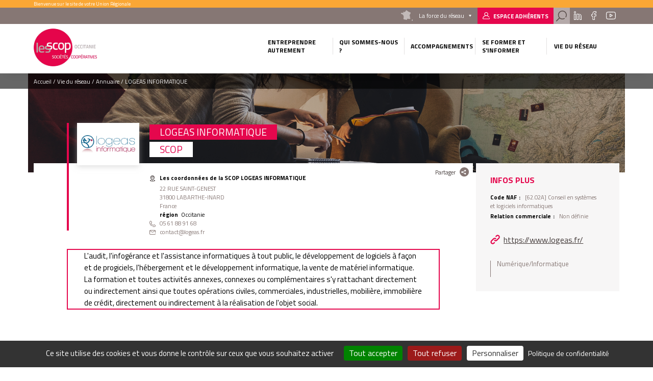

--- FILE ---
content_type: text/html; charset=UTF-8
request_url: https://www.scopoccitanie.coop/logeas-informatique
body_size: 9996
content:
<!DOCTYPE html>
<html lang="fr" dir="ltr" prefix="content: http://purl.org/rss/1.0/modules/content/  dc: http://purl.org/dc/terms/  foaf: http://xmlns.com/foaf/0.1/  og: http://ogp.me/ns#  rdfs: http://www.w3.org/2000/01/rdf-schema#  schema: http://schema.org/  sioc: http://rdfs.org/sioc/ns#  sioct: http://rdfs.org/sioc/types#  skos: http://www.w3.org/2004/02/skos/core#  xsd: http://www.w3.org/2001/XMLSchema# " class="no-js">
  <head>
    <title>LOGEAS INFORMATIQUE | Union Régionale Occitanie</title>
    <meta charset="utf-8" />
<meta name="description" content="L&#039;audit, l&#039;infogérance et l&#039;assistance informatiques à tout public, le développement de logiciels à façon et de progiciels, l&#039;hébergement et le développement informatique, la vente de matériel informatique." />
<link rel="canonical" href="https://www.scopoccitanie.coop/logeas-informatique" />
<meta name="Generator" content="Drupal 10 (https://www.drupal.org)" />
<meta name="MobileOptimized" content="width" />
<meta name="HandheldFriendly" content="true" />
<meta name="viewport" content="width=device-width, initial-scale=1.0" />
<script type="application/ld+json">{
    "@context": "https://schema.org",
    "@graph": [
        {
            "@type": "Organization",
            "@id": "https://www.logeas.fr/",
            "url": "https://www.logeas.fr/",
            "name": "LOGEAS INFORMATIQUE",
            "telephone": "05 61 88 91 68",
            "contactPoint": {
                "@type": "ContactPoint",
                "telephone": "05 61 88 91 68",
                "availableLanguage": "Français",
                "contactType": "technical support",
                "email": "contact@logeas.fr"
            }
        },
        {
            "@type": "WebPage",
            "@id": "https://www.scopoccitanie.coop/logeas-informatique",
            "description": "L\u0027audit, l\u0027infogérance et l\u0027assistance informatiques à tout public, le développement de logiciels à façon et de progiciels, l\u0027hébergement et le développement informatique, la vente de matériel informatique.",
            "publisher": {
                "@type": "Organization",
                "@id": "https://www.scopoccitanie.coop/",
                "name": "Union Régionale Occitanie",
                "url": "https://www.scopoccitanie.coop/"
            },
            "isAccessibleForFree": "True"
        }
    ]
}</script>
<link rel="icon" href="/themes/custom/cgscop_farm/favicon.ico" type="image/vnd.microsoft.icon" />

    <link rel="stylesheet" media="all" href="/sites/uroccitanie/files/css/css_Pz9kXiSIVpFz2hjJivK8YRyOduZ8ntbj3EDhZNbv7SU.css?delta=0&amp;language=fr&amp;theme=cgscop_farm&amp;include=[base64]" />
<link rel="stylesheet" media="all" href="/sites/uroccitanie/files/css/css_GXyI6guafqDtEB3vm0MTEwBLz3eDGaAepWRTm8nIIHw.css?delta=1&amp;language=fr&amp;theme=cgscop_farm&amp;include=[base64]" />

    
    <meta name="apple-mobile-web-app-capable" content="yes">
    <meta name="mobile-web-app-capable" content="yes">
    <meta http-equiv="X-UA-Compatible" content="IE=edge">
  </head>
  <body class="site-type-ur path-node not-front page--node-type-structure">
    <div class="skiplinks">
      <a href="#main" class="skiplinks__link visually-hidden focusable">Aller au contenu principal</a>
    </div>
    <script type="text/javascript">
        _linkedin_partner_id = "2126593";
        window._linkedin_data_partner_ids = window._linkedin_data_partner_ids || [];
        window._linkedin_data_partner_ids.push(_linkedin_partner_id);
    </script>
    <script type="text/javascript">
        (function(){var s = document.getElementsByTagName("script")[0];
            var b = document.createElement("script");
            b.type = "text/javascript";b.async = true;
            b.src = "https://snap.licdn.com/li.lms-analytics/insight.min.js";
            s.parentNode.insertBefore(b, s);})();
    </script>
    <noscript>
      <img height="1" width="1" style="display:none;" alt="" src="https://px.ads.linkedin.com/collect/?pid=2126593&fmt=gif" />
    </noscript>
    
      <div class="dialog-off-canvas-main-canvas" data-off-canvas-main-canvas>
    <div class="header-container">
  <div class="pre-header">
  <div class="layout-wrapper">
          <div id="block-blockbienvenue" class="block block-cgscop-farm-blocks block-bienvenueblock">
    
        
            Bienvenue sur le site de votre Union Régionale
    </div><div id="block-blocklienspreheader" class="block block-cgscop-farm-blocks block-lienspreheaderblock">
    
        
            <div class="col reseau">
  <div class="label">La force du réseau</div>
  <div class="reseau-dropdown">
    <div class="reseau-dropdown-ct">
                    <div class="reseau-group">
          <div class="reseau-group-label">La confédération générale des scop</div>
          <ul class="reseau-group-sites">
                          <li><a href="https://www.les-scop.coop">Les Scop</a></li>
                          <li><a href="http://www.les-scic.coop">Les Scic </a></li>
                          <li><a href="https://www.start-scop.fr">Start-Scop</a></li>
                          <li><a href="https://www.jetransmetsamessalaries.fr">Je transmets à mes salariés</a></li>
                          <li><a href="https://www.pouruneeconomiehumaine.coop/">Congrès 2026</a></li>
                          <li><a href="https://www.financer-les-scop.coop">Outils financiers</a></li>
                          <li><a href="https://www.revisioncooperative.coop/">Révision Coopérative</a></li>
                          <li><a href="https://coopventure.fr/">CoopVenture</a></li>
                          <li><a href="https://www.jefinanceunprojetcooperatif.fr/">Je finance un projet coopératif</a></li>
                      </ul>
        </div>
              <div class="reseau-group">
          <div class="reseau-group-label">Les unions régionales des scop</div>
          <ul class="reseau-group-sites">
                          <li><a href="https://www.scop.org/">Auvergne-Rhône-Alpes</a></li>
                          <li><a href="http://www.les-scop-bfc.coop">Bourgogne-Franche-Comté</a></li>
                          <li><a href="http://www.les-scop-grandest.coop">Grand Est</a></li>
                          <li><a href="https://www.les-scop-hautsdefrance.coop">Hauts-de-France</a></li>
                          <li><a href="https://www.les-scop-idf.coop/">Ile-de-France / Centre-Val de Loire / DOM-TOM</a></li>
                          <li><a href="http://www.les-scop-nouvelle-aquitaine.coop">Nouvelle-Aquitaine</a></li>
                          <li><a href="http://www.scopoccitanie.coop">Occitanie</a></li>
                          <li><a href="http://www.les-scop-ouest.coop">Ouest</a></li>
                          <li><a href="http://www.les-scop-paca.coop/">Paca Corse</a></li>
                      </ul>
        </div>
              <div class="reseau-group">
          <div class="reseau-group-label">Les fédérations des scop</div>
          <ul class="reseau-group-sites">
                          <li><a href="http://www.scopbtp.org/">BTP</a></li>
                          <li><a href="https://www.les-cae.coop/">CAE</a></li>
                          <li><a href="http://www.fdcom.coop">Communication</a></li>
                          <li><a href="https://www.industrie.coop">Industrie</a></li>
                      </ul>
        </div>
              <div class="reseau-group">
          <div class="reseau-group-label">Incubateurs et accélérateurs</div>
          <ul class="reseau-group-sites">
                          <li><a href="http://www.alterincub.coop/">Alter’Incub</a></li>
                      </ul>
        </div>
              <div class="reseau-group">
          <div class="reseau-group-label">Autres organismes du Mouvement</div>
          <ul class="reseau-group-sites">
                          <li><a href="https://www.coopadev.coop/">Coopadev</a></li>
                          <li><a href="https://mutuelledesscop.fr/">Mutuelle</a></li>
                          <li><a href="https://www.union-sociale.coop/">Union Sociale</a></li>
                          <li><a href="https://www.clubdesancienscooperateurs.coop">Club des anciens coopérateurs</a></li>
                      </ul>
        </div>
              </div>
  </div>
</div>

    </div><div id="block-lienverslespaceadherent" class="block block-cgscop-farm-blocks block-acceder-espace-adherent">
    
        
            <a href="https://extranet.scop.coop" class="link adherent">Espace adhérents</a>
    </div><div id="block-searchformblock" class="block block-cgscop-farm-blocks block-searchformblock">
    
        
            <div class="form-search-box">
  <div class="form-search-box-overlay"></div>
  <form action="/recherche" method="get" accept-charset="UTF-8" class="search-form">
      <input type="text" name="combine" placeholder="Rechercher">
      <input type="submit" value="Rechercher">
  </form>
  <div class="close-search"></div>
  <script type="application/ld+json">{
    "@context": "https://schema.org",
    "@type": "WebSite",
    "url": "https://www.scopoccitanie.coop",
    "potentialAction": [{
      "@type": "SearchAction",
      "target": "https://www.scopoccitanie.coop/recherche?combine={search_term_string}",
      "query-input": "required name=search_term_string"
    }]
  }</script>
</div>
<a href="#" class="search link"></a>

    </div><div id="block-socialsblock" class="block block-cgscop-farm-blocks block-socialsblock">
    
        
            <nav class="socials">
        
      
      
      <a href="https://www.linkedin.com/company/les-scop-occitanie-pyrénées" class="link social linkedin">Linkedin</a>
      <a href="https://www.facebook.com/LesScopOCCITANIE/" class="link social facebook">Facebook</a>
      
      <a href="https://www.youtube.com/channel/UCnN1RF5RMcVY5g73AXnUfRQ" class="link social youtube">Youtube</a>
    </nav>
    </div>

      </div>
</div>

  <header class="header" role="header">
  <div class="layout-wrapper">
          <div class="branding-block">
    <a class="site-name navbar-brand" href="/" title="Accueil" rel="home">
      <img src="/system/files/styles/max_165/private/images/Logo%20Occitanie%20rvb_site_web_0.png?itok=YXCQxzdt" alt="">
    </a>
    <img class="carto-img" src="/system/files/styles/max_165/private/images/Carte%20occitanie.png?itok=50OaU0y4" alt="">
</div>

<nav class="nav-main">
      
                                                                                                                                                                                                                                                                                                                                                                      

          
                                        
                    <ul class="navbar-nav">
                                                                          <li class="nav-item dropdown is-expanded">
                  <span>Entreprendre autrement</span>
                                                          
                      <ul class="navbar-nav dropdown">
                                                                            <li class="nav-item">
                  <a href="/scop" data-drupal-link-system-path="node/14">Scop</a>
                                  </li>
                                                              <li class="nav-item">
                  <a href="/scic" data-drupal-link-system-path="node/15">Scic</a>
                                  </li>
                                                              <li class="nav-item">
                  <a href="/cae" data-drupal-link-system-path="node/16">CAE</a>
                                  </li>
                                                              <li class="nav-item">
                  <a href="/chiffres-cles" data-drupal-link-system-path="node/17">Chiffres clés</a>
                                  </li>
                          </ul>
                        
                                  </li>
                                                              <li class="nav-item dropdown is-expanded">
                  <span>Qui sommes-nous ?</span>
                                                          
                      <ul class="navbar-nav dropdown">
                                                                            <li class="nav-item">
                  <a href="/l-union-regionale" data-drupal-link-system-path="node/5">L&#039;Union Régionale</a>
                                  </li>
                                                              <li class="nav-item">
                  <a href="/equipes" data-drupal-link-system-path="node/6">Equipes</a>
                                  </li>
                                                              <li class="nav-item">
                  <a href="/gouvernance-1" data-drupal-link-system-path="node/11">Gouvernance</a>
                                  </li>
                                                              <li class="nav-item">
                  <a href="/mouvement" data-drupal-link-system-path="node/12">Mouvement</a>
                                  </li>
                                                              <li class="nav-item">
                  <a href="/outils-financiers" data-drupal-link-system-path="node/214436">Outils financiers</a>
                                  </li>
                          </ul>
                        
                                  </li>
                                                              <li class="nav-item dropdown is-expanded">
                  <span>Accompagnements</span>
                                                          
                      <ul class="navbar-nav dropdown">
                                                                            <li class="nav-item">
                  <a href="/creation" data-drupal-link-system-path="node/22">Création</a>
                                  </li>
                                                              <li class="nav-item">
                  <a href="/reprise-d-entreprise" data-drupal-link-system-path="node/105">Reprise</a>
                                  </li>
                                                              <li class="nav-item">
                  <a href="/transmission-en-scop" data-drupal-link-system-path="node/106">Transmission</a>
                                  </li>
                                                              <li class="nav-item">
                  <a href="/transformation-d-association" data-drupal-link-system-path="node/107">Transformation</a>
                                  </li>
                                                              <li class="nav-item">
                  <a href="http://preprod.uroccitanie.insite.coop/innovation">Incubateur</a>
                                  </li>
                                                              <li class="nav-item">
                  <a href="http://preprod.uroccitanie.insite.coop/croissance-0">Accélérateur</a>
                                  </li>
                          </ul>
                        
                                  </li>
                                                              <li class="nav-item dropdown is-expanded">
                  <span>Se former et s&#039;informer</span>
                                                          
                      <ul class="navbar-nav dropdown">
                                                                            <li class="nav-item">
                  <a href="/reunions-d-information" data-drupal-link-system-path="node/10">Réunions d&#039;information</a>
                                  </li>
                                                              <li class="nav-item">
                  <a href="/formations-cooperatives-0" data-drupal-link-system-path="node/4">Formations coopératives</a>
                                  </li>
                                                              <li class="nav-item">
                  <a href="/ateliers-de-la-jeune-cooperative" data-drupal-link-system-path="node/181948">Ateliers de la Jeune Coopérative</a>
                                  </li>
                                                              <li class="nav-item">
                  <a href="/newsletter">Newsletter</a>
                                  </li>
                          </ul>
                        
                                  </li>
                                                              <li class="vie-reseau-col nav-item dropdown is-active-trail is-expanded">
                  <span>Vie du réseau</span>
                                                          
                      <ul class="navbar-nav dropdown">
                                                                            <li class="nav-item">
                  <a href="/nos-actualites" data-drupal-link-system-path="node/2">Nos actualités</a>
                                  </li>
                                                              <li class="nav-item">
                  <a href="/agenda" data-drupal-link-system-path="node/9">Notre agenda</a>
                                  </li>
                                                              <li class="nav-item">
                  <a href="/nos-coop-recrutent" data-drupal-link-system-path="node/3">Nos Coop&#039; recrutent</a>
                                  </li>
                                                              <li class="nav-item is-active-trail">
                  <a href="/l-annuaire" data-drupal-link-system-path="node/8">Annuaire</a>
                                  </li>
                                                              <li class="nav-item">
                  <a href="/espace-presse" data-drupal-link-system-path="node/7">Espace presse</a>
                                  </li>
                          </ul>
                        
                                  </li>
                          </ul>
                        

          
</nav>



      <button class="button-menu"></button>
      </div>
</header>
</div>

<main class="main" role="main" data-url="themes/custom/cgscop_farm/pattern-lab/source/images/defaults/structure.png" style="background-image: url(themes/custom/cgscop_farm/pattern-lab/source/images/defaults/structure.png)">
  <div class="layout-wrapper">
        <div data-drupal-messages-fallback class="hidden"></div>
<div id="block-cgscop-farm-filsdariane" class="block block-system block-system-breadcrumb-block">
    
        
              <nav class="breadcrumb" role="navigation" aria-labelledby="system-breadcrumb">
    <span id="system-breadcrumb" class="visually-hidden">Fil d'Ariane</span>
    <ol vocab="http://schema.org/" typeof="BreadcrumbList">
      
                  <li property="itemListElement" typeof="ListItem">
            <a property="item" typeof="WebPage" href="/">
              <span property="name">Accueil</span>
            </a>
            <meta property="position" content="1">
          </li>
              
                  <li>Vie du réseau</li>
              
                  <li property="itemListElement" typeof="ListItem">
            <a property="item" typeof="WebPage" href="/l-annuaire">
              <span property="name">Annuaire</span>
            </a>
            <meta property="position" content="3">
          </li>
              
                  <li>LOGEAS INFORMATIQUE</li>
                  </ol>
  </nav>

    </div>
    <div id="block-cgscop-farm-contenudelapageprincipale" class="block block-system block-system-main-block">
    
        
            
<article  about="/logeas-informatique" class="node node--type-structure node--view-mode-full structure full">
  <div class="node-inner-top">
    <div class="main-content">
      <div class="main-content-header">
              <div class="share-box">
  <div class="share-box-title">Partager</div>
  <div class="share-box-content">
                              <a href="https://www.facebook.com/sharer/sharer.php?u=https%3A//www.scopoccitanie.coop/logeas-informatique" onclick="" class="link link--social link--facebook"><span>Partager sur </span></a>
                        <a href="http://twitter.com/intent/tweet/?text=LOGEAS%20INFORMATIQUE&amp;url=https%3A//www.scopoccitanie.coop/logeas-informatique" onclick="" class="link link--social link--twitter"><span>Partager sur </span></a>
                        <a href="https://www.linkedin.com/sharing/share-offsite?url=https%3A//www.scopoccitanie.coop/logeas-informatique" onclick="" class="link link--social link--linkedin"><span>Partager sur </span></a>
                  </div>
</div>        </div>
      <div class="main-content-center">
        <div class="main-content-center-top">
          <div class="main-content-center-left">
              <div class="structure-logo-ct">
      <figure  class="illustration" role="group">
            <img loading="lazy" src="/sites/uroccitanie/files/LOGEAS-INFORMATIQUE-png" width="512" height="170" alt="Image venant de l&#039;import" typeof="foaf:Image" />


          </figure>
  </div>

          </div>
          <div class="main-content-center-right">
              <h1><span class="field field--name-title field--type-string field--label-hidden">LOGEAS INFORMATIQUE</span>
</h1>
  
<div >
      
          <div class="field field--name-field-type-de-cooperative field--type-entity-reference field--label-hidden field__items">
                      <div class="field__item">SCOP</div>
                </div>
    
  <div class="field field--name-field-adresse-complete field--type-address field--label-above">
    <div class="field__label">Les coordonnées de la SCOP LOGEAS INFORMATIQUE</div>
                        <div class="field__item"><p class="address" translate="no"><span class="address-line1">22 RUE SAINT-GENEST</span><br>
<span class="postal-code">31800</span> <span class="locality">LABARTHE-INARD</span><br>
<span class="country">France</span></p></div>
                  </div>

  <div class="field field--name-field-region field--type-entity-reference field--label-inline">
    <div class="field__label">Région</div>
                  <div class="field__item">Occitanie</div>
              </div>

                      <div class="field field--name-field-telephone field--type-string field--label-hidden field__item">05 61 88 91 68</div>
            
                      <div class="field field--name-field-email field--type-email field--label-hidden field__item">contact@logeas.fr</div>
            
  </div>

          </div>
        </div>
          
<div >
      
                      <div class="clearfix text-formatted field field--name-body field--type-text-with-summary field--label-hidden field__item">L'audit, l'infogérance et l'assistance informatiques à tout public, le développement de logiciels à façon et de progiciels, l'hébergement et le développement informatique, la vente de matériel informatique. La formation et toutes activités annexes, connexes ou complémentaires s'y rattachant directement ou indirectement ainsi que toutes opérations civiles, commerciales, industrielles, mobilière, immobilière de crédit, directement ou indirectement à la réalisation de l'objet social.</div>
            
  </div>

        </div>
    </div>
    <aside class="aside">
        
<div >
    <h2>Infos plus</h2>
      
  <div class="field field--name-field-code-naf field--type-entity-reference field--label-inline">
    <div class="field__label">Code NAF</div>
                        <div class="field__item">[62.02A] Conseil en systèmes et logiciels informatiques</div>
                  </div>

  <div class="field field--name-field-relation-commerciale field--type-entity-reference field--label-inline">
    <div class="field__label">Relation commerciale</div>
                        <div class="field__item">Non définie</div>
                  </div>

                      <div class="field field--name-field-url field--type-link field--label-hidden field__item"><a href="https://www.logeas.fr/" rel="nofollow">https://www.logeas.fr/</a></div>
            
          <div class="field field--name-field-secteur-activite-structure field--type-entity-reference field--label-hidden field__items">
                      <div class="field__item">Numérique/Informatique</div>
                </div>
    
  </div>

    </aside>
      
  
  </div>
  <div class="node-inner-bottom">
      </div>
</article>

    </div><div id="block-retouralannuaire" class="block block-cgscop-farm-blocks block-retour-annuaire">
    
        
            <div id="retour-annuaire-placeholder"></div>
    </div><div class="views-element-container block block-views block-views-blockstructures-structures-region" id="block-views-block-structures-structures-region">
    
          <h2>Autres coopératives de la même union régionale</h2>
        
            <div>
<div class="swiper structures-slider">
  <div class="swiper-container">
    <div class="swiper-wrapper">
        <div class="swiper-slide">
    <article  about="/cisame-cooperative-d-ingenierie-sociale" class="card structure">
    
  <div class="structure-card-txt">
      <h3><a href="/cisame-cooperative-d-ingenierie-sociale"><span class="field field--name-title field--type-string field--label-hidden">CISAME (COOPERATIVE D&#039;INGENIERIE SOCIALE)</span>
</a></h3>
  <span class="region">
        Occitanie
    </span>
                      <div class="clearfix text-formatted field field--name-body field--type-text-with-summary field--label-hidden field__item">  Accompagnement, étude et formation auprès des acteurs du développement local et de l'économie sociale, ainsi qu'auprès des entreprises du secteur...

</div>
            
  <a class="link more-link" href="/cisame-cooperative-d-ingenierie-sociale">Découvrir la structure</a>
    </div>
    
  
</article>

  </div>
  <div class="swiper-slide">
    <article  about="/rivages" class="card structure">
    
  <div class="structure-card-txt">
      <h3><a href="/rivages"><span class="field field--name-title field--type-string field--label-hidden">RIVAGES</span>
</a></h3>
  <span class="region">
        Occitanie
    </span>
                      <div class="clearfix text-formatted field field--name-body field--type-text-with-summary field--label-hidden field__item">  L'étude du milieu océanique et littoral par l'observation et la modélisation.

</div>
            
  <a class="link more-link" href="/rivages">Découvrir la structure</a>
    </div>
    
  
</article>

  </div>
  <div class="swiper-slide">
    <article  about="/la-cavale-librairie-cooperative-de-montpellier" class="card structure">
    
  <div class="structure-card-txt">
      <h3><a href="/la-cavale-librairie-cooperative-de-montpellier"><span class="field field--name-title field--type-string field--label-hidden">LA CAVALE - LIBRAIRIE COOPERATIVE DE MONTPELLIER</span>
</a></h3>
  <span class="region">
        Occitanie
    </span>
                      <div class="clearfix text-formatted field field--name-body field--type-text-with-summary field--label-hidden field__item">  Librairie

</div>
            
  <a class="link more-link" href="/la-cavale-librairie-cooperative-de-montpellier">Découvrir la structure</a>
    </div>
    
  
</article>

  </div>
  <div class="swiper-slide">
    <article  about="/cosmopolis" class="card structure">
    
  <div class="structure-card-txt">
      <h3><a href="/cosmopolis"><span class="field field--name-title field--type-string field--label-hidden">COSMOPOLIS</span>
</a></h3>
  <span class="region">
        Occitanie
    </span>
                      <div class="clearfix text-formatted field field--name-body field--type-text-with-summary field--label-hidden field__item">  Gestion culturelle, technique, commerciale et financière du tiers lieu des Halles de la Cartoucherie et de tout autre lieu.
Gestion de la Salle de...

</div>
            
  <a class="link more-link" href="/cosmopolis">Découvrir la structure</a>
      <br>
    <a class="link more-link etab-link" href="/cosmopolis#etablissements">Autres établissements de la structure</a>
    </div>
    
  
</article>

  </div>
  <div class="swiper-slide">
    <article  about="/cascanhol-scop" class="card structure">
    
  <div class="structure-card-txt">
      <h3><a href="/cascanhol-scop"><span class="field field--name-title field--type-string field--label-hidden">CASCANHOL SCOP</span>
</a></h3>
  <span class="region">
        Occitanie
    </span>
                      <div class="clearfix text-formatted field field--name-body field--type-text-with-summary field--label-hidden field__item">  Commerce de détail alimentaire spécialisé bio.

</div>
            
  <a class="link more-link" href="/cascanhol-scop">Découvrir la structure</a>
    </div>
    
  
</article>

  </div>

    </div>
    <div class="swiper-button-prev">prev</div>
    <div class="swiper-button-next">next</div>
  </div>
  </div>
</div>

    </div><div class="views-element-container block block-views block-views-blockstructures-structure-secteur" id="block-views-block-structures-structure-secteur">
    
          <h2>Autres coopératives du même secteur</h2>
        
            <div>
<div class="swiper structures-slider">
  <div class="swiper-container">
    <div class="swiper-wrapper">
        <div class="swiper-slide">
    <article  about="/esprit-cloud" class="card structure">
    
  <div class="structure-card-txt">
      <h3><a href="/esprit-cloud"><span class="field field--name-title field--type-string field--label-hidden">ESPRIT CLOUD</span>
</a></h3>
  <span class="region">
        Occitanie
    </span>
                      <div class="clearfix text-formatted field field--name-body field--type-text-with-summary field--label-hidden field__item">  Nous accompagnons nos Clients dans le renforcement, la modernisation et la sécurisation de leur Système d'Information par une stratégie Cloud avancée...

</div>
            
  <a class="link more-link" href="/esprit-cloud">Découvrir la structure</a>
    </div>
    
  
</article>

  </div>
  <div class="swiper-slide">
    <article  about="/scopyleft" class="card structure">
    
  <div class="structure-card-txt">
      <h3><a href="/scopyleft"><span class="field field--name-title field--type-string field--label-hidden">SCOPYLEFT</span>
</a></h3>
  <span class="region">
        Occitanie
    </span>
                      <div class="clearfix text-formatted field field--name-body field--type-text-with-summary field--label-hidden field__item">  Accompagner et co-piloter les activités innovantes de personnes physiques, de collectifs, d'entreprises et
d'administrations&nbsp;; Démarrer, inventer et...

</div>
            
  <a class="link more-link" href="/scopyleft">Découvrir la structure</a>
    </div>
    
  
</article>

  </div>
  <div class="swiper-slide">
    <article  about="/kauriweb" class="card structure">
    
  <div class="structure-card-txt">
      <h3><a href="/kauriweb"><span class="field field--name-title field--type-string field--label-hidden">KAURIWEB</span>
</a></h3>
  <span class="region">
        Occitanie
    </span>
                      <div class="clearfix text-formatted field field--name-body field--type-text-with-summary field--label-hidden field__item">  Agence de communication, conception et réalisation de sites internet et d'applications multimédia, formation et conseil en entreprises, maintenance...

</div>
            
  <a class="link more-link" href="/kauriweb">Découvrir la structure</a>
    </div>
    
  
</article>

  </div>
  <div class="swiper-slide">
    <article  about="/meso-star" class="card structure">
    
  <div class="structure-card-txt">
      <h3><a href="/meso-star"><span class="field field--name-title field--type-string field--label-hidden">MESO-STAR</span>
</a></h3>
  <span class="region">
        Occitanie
    </span>
                      <div class="clearfix text-formatted field field--name-body field--type-text-with-summary field--label-hidden field__item">  Etudes, développement de logiciels libres, prestations de recherche, accompagnement. 
Fortement lié à la plateforme CNRS EDStar dont nous utilisons...

</div>
            
  <a class="link more-link" href="/meso-star">Découvrir la structure</a>
    </div>
    
  
</article>

  </div>
  <div class="swiper-slide">
    <article  about="/aspodelk-0" class="card structure">
    
  <div class="structure-card-txt">
      <h3><a href="/aspodelk-0"><span class="field field--name-title field--type-string field--label-hidden">ASPODELK</span>
</a></h3>
  <span class="region">
        Occitanie
    </span>
                      <div class="clearfix text-formatted field field--name-body field--type-text-with-summary field--label-hidden field__item">  CONCEPTION ET REALISATION DE SITES INTERNET, LA CREATION ET DEVELOPPEMENT DE RESEAUX PROFESSIONNELS ACTIVITE DE COMMERCE SUR LE RESEAU INTERNET...

</div>
            
  <a class="link more-link" href="/aspodelk-0">Découvrir la structure</a>
      <br>
    <a class="link more-link etab-link" href="/aspodelk-0#etablissements">Autres établissements de la structure</a>
    </div>
    
  
</article>

  </div>

    </div>
    <div class="swiper-button-prev">prev</div>
    <div class="swiper-button-next">next</div>
  </div>
  </div>
</div>

    </div>
    </div>
</main>

<div class="pre-footer">
      <div id="block-coordonneesblock" class="block block-cgscop-farm-blocks block-coordonneesblock">
    
        
            <div class="prefooter-bottom">
  <div class="layout-wrapper">
    <div class="coordonnees">
      <div class="coordonnees-title">
        <h3>Coordonnées</h3>
      </div>
      <div>
                  <div class="coordonnees-content">
                                  <div class="adress"><span>Pôle Méditerranée <br />
<br />
Hôtel de la Coopération<br />
55, Rue Saint-Cléophas<br />
34 000 MONTPELLIER<br />
</span></div>
        <div class="tel"><span>04 67 06 01 20</span></div>
          <div class="mail"><span>urocmed@scop.coop</span></div>
  </div>
                  <div class="coordonnees-content">
                                  <div class="adress"><span>Pôle Pyrénées<br />
<br />
Parc Technologique du Canal<br />
3, rue Ariane - bât.A (1er ét.)<br />
31520 RAMONVILLE SAINT-AGNE<br />
</span></div>
        <div class="tel"><span>05 61 00 15 50 </span></div>
          <div class="mail"><span>urocpy@scop.coop</span></div>
  </div>
              </div>
    </div>
          <div class="annuaire-acces-direct">
        <h3>Annuaire</h3>
        <span>Accès direct</span>
                  <div class="dropdown_list">
            <span class="dropdown">Région</span>
            <ul class="drop">
                              <li><a href="/l-annuaire/centre-val-de-loire" hreflang="fr">Centre-Val de Loire</a></li>
                              <li><a href="/l-annuaire/occitanie" hreflang="fr">Occitanie</a></li>
                          </ul>
          </div>
              </div>
      </div>
</div>



    </div>

  </div>

<footer class="footer" role="footer">
  <div class="layout-wrapper">
        <nav class="nav-footer">
      
              <ul class="menu">
                    <li class="menu-item">
        <a href="#tarteaucitron">Gestion des cookies</a>
              </li>
                <li class="menu-item">
        <a href="/mentions-legales" data-drupal-link-system-path="node/20">Mentions légales</a>
              </li>
                <li class="menu-item">
        <a href="/sitemap" data-drupal-link-system-path="sitemap">Plan du site</a>
              </li>
        </ul>
  


</nav>


<div class="footer footer-right">
  <a href="/newsletter" class="link newsletter-link">Restez informés !</a>
  <div id="block-socialsblock-2" class="block block-cgscop-farm-blocks block-socialsblock">
    
        
            <nav class="socials">
        
      
      
      <a href="https://www.linkedin.com/company/les-scop-occitanie-pyrénées" class="link social linkedin">Linkedin</a>
      <a href="https://www.facebook.com/LesScopOCCITANIE/" class="link social facebook">Facebook</a>
      
      <a href="https://www.youtube.com/channel/UCnN1RF5RMcVY5g73AXnUfRQ" class="link social youtube">Youtube</a>
    </nav>
    </div>
</div>

    </div>
</footer>

  </div>

    
        <script type="application/json" data-drupal-selector="drupal-settings-json">{"path":{"baseUrl":"\/","pathPrefix":"","currentPath":"node\/221585","currentPathIsAdmin":false,"isFront":false,"currentLanguage":"fr"},"pluralDelimiter":"\u0003","suppressDeprecationErrors":true,"ajaxPageState":{"libraries":"[base64]","theme":"cgscop_farm","theme_token":null},"ajaxTrustedUrl":[],"matomo":{"disableCookies":false,"trackMailto":true},"tacjs":{"dialog":{"privacyUrl":"\/mentions-legales","readmoreLink":"\/les-cookies","adblocker":false,"hashtag":"#tarteaucitron","cookieName":"tarteaucitron","highPrivacy":true,"orientation":"bottom","bodyPosition":"bottom","removeCredit":true,"showAlertSmall":false,"cookieslist":false,"handleBrowserDNTRequest":true,"AcceptAllCta":true,"moreInfoLink":true,"useExternalCss":true,"useExternalJs":true,"cookieDomain":"","DenyAllCta":true,"mandatory":true,"showIcon":false,"iconPosition":null},"services":{"ferank":false,"activecampaign":false,"adform":false,"adsense":false,"adsensesearchform":false,"adsensesearchresult":false,"aduptech_ads":false,"aduptech_conversion":false,"aduptech_retargeting":false,"amazon":false,"bingads":false,"clicmanager":false,"criteo":false,"datingaffiliation":false,"datingaffiliationpopup":false,"ferankpub":false,"googleadwordsconversion":false,"googleadwordsremarketing":false,"googlepartners":false,"prelinker":false,"pubdirecte":false,"shareasale":false,"twenga":false,"vshop":false,"adobeanalytics":false,"alexa":false,"amplitude":false,"analytics":false,"atinternet":false,"atinternethightrack":false,"clicky":false,"crazyegg":false,"etracker":false,"gajs":false,"getplus":false,"getquanty":false,"gtag":{"status":true,"readMore":""},"hotjar":false,"hubspot":false,"koban":false,"matomo":false,"matomohightrack":{"status":true,"readMore":""},"mautic":false,"metrica":false,"microsoftcampaignanalytics":false,"multiplegtag":false,"statcounter":false,"visualrevenue":false,"webmecanik":false,"woopra":false,"wysistat":false,"xiti":false,"abtasty":false,"contentsquare":false,"googlefonts":false,"googlemaps":false,"googlemapssearch":false,"googletagmanager":false,"jsapi":false,"recaptcha":false,"tagcommander":false,"timelinejs":false,"twitterwidgetsapi":false,"typekit":false,"disqus":false,"facebookcomment":false,"faciliti":false,"addthis":false,"addtoanyfeed":false,"addtoanyshare":false,"ekomi":false,"facebook":false,"facebooklikebox":false,"facebookpixel":{"status":true,"readMore":""},"gplus":false,"gplusbadge":false,"linkedin":false,"pinterest":false,"shareaholic":false,"sharethis":false,"twitter":false,"twitterembed":false,"twittertimeline":false,"purechat":false,"tawkto":false,"userlike":false,"uservoice":false,"zopim":false,"calameo":false,"dailymotion":false,"issuu":false,"prezi":false,"slideshare":false,"vimeo":false,"youtube":false,"youtubeapi":false,"twitteruwt":{"status":true,"readMore":""},"verizondottag":{"status":true,"readMore":""}},"user":{"actid":"","adformpm":"","adformpagename":"","adsensesearchresultCx":"","bingadsTag":"","bingadsID":"","adwordsconversionId":"","adwordsconversionLabel":"","adwordsconversionLanguage":"","adwordsconversionFormat":"","adwordsconversionColor":"","adwordsconversionValue":"","adwordsconversionCurrency":"","adwordsremarketingId":"","twengaId":"","twengaLocale":"","adobeanalyticskey":"","alexaAccountID":"","amplitude":"","analyticsUa":"","atLibUrl":"","clickyId":"","crazyeggId":"","etracker":"","gajsUa":"","getplusId":"","getguanty":"","gtagUa":"G-9NBGPHJ3QH","hotjarId":"","HotjarSv":"","hubspotId":"","kobanurl":"","kobanapi":"","matomoId":126,"matomoHost":"https:\/\/matomo.insite.coop\/","mauticurl":"","yandexmetrica":"","microsoftcampaignanalyticsUUID":"","microsoftcampaignanalyticsdomaineId":"","microsoftcampaignanalyticsactionId":"","multiplegtagUa":"","visualrevenueId":"","webmecanikurl":"","woopraDomain":"","xitiId":"","abtastyID":"","contentsquareID":"","googleFonts":"","googlemapsKey":"","googletagmanagerId":"","tagcommanderid":"","typekitId":"","disqusShortname":"","facilitiID":"","addthisPubId":"","addtoanyfeedUri":"","ekomiCertId":"","facebookpixelId":"175912404698622","shareaholicSiteId":"","sharethisPublisher":"","purechatId":"","tawktoId":"","userlikekey":"","userVoiceApi":"","zopimID":"","twitteruwtId":"o3q26","verizondottagProjectId":10000,"verizondottagPixelId":10137382},"texts":null,"expire":null},"data":{"extlink":{"extTarget":true,"extTargetNoOverride":true,"extNofollow":false,"extNoreferrer":false,"extFollowNoOverride":false,"extClass":"0","extLabel":"(le lien est externe)","extImgClass":false,"extSubdomains":true,"extExclude":"","extInclude":"","extCssExclude":"","extCssExplicit":"","extAlert":false,"extAlertText":"Ce lien vous dirige vers un site externe. Nous ne sommes pas responsables de son contenu.","mailtoClass":"0","mailtoLabel":"(link sends email)","extUseFontAwesome":false,"extIconPlacement":"append","extFaLinkClasses":"fa fa-external-link","extFaMailtoClasses":"fa fa-envelope-o","whitelistedDomains":null}},"cgscop_farm_blocks":{"retour_annuaire":{"callback_url":"\/ajax\/back_to_dir"}},"field_group":{"html_element":{"mode":"full","context":"view","settings":{"classes":"","id":"","element":"div","show_label":false,"label_element":"h3","attributes":"","effect":"none","speed":"fast"}}},"user":{"uid":0,"permissionsHash":"2a0872b734a2b0ea627637b70a68985192b26976e83d41f904d85916c10d7fcf"}}</script>
<script src="/sites/uroccitanie/files/js/js_yOSine873RCgeInGxCaiH7rc_iLJvkcBe3VOFJHx1rA.js?scope=footer&amp;delta=0&amp;language=fr&amp;theme=cgscop_farm&amp;include=eJxNiVEOhCAMRC_E0iOR2kUCFkvaGj2-ie4af2bevKFiJCPNqB0Ky4T8aRboZW2vI-tbpYmFFgNseIR8ONd1ga9uAzn-Zujo0gXuCo7UDK58WD3jRtVV1jhr_D-JpcBDJ1qdPd4"></script>

  </body>
</html>


--- FILE ---
content_type: image/svg+xml
request_url: https://www.scopoccitanie.coop/themes/custom/cgscop_farm/pattern-lab/public/images/icons/ico-tel.svg
body_size: 653
content:
<svg width="20" height="20" xmlns="http://www.w3.org/2000/svg"><path d="M14.591 20h-.044c-1.379-.007-2.881-.357-4.466-1.04a.781.781 0 11.62-1.435c1.37.591 2.703.907 3.854.912h.036c1.44 0 2.642-.437 3.48-1.266l.006-.007a1.405 1.405 0 00-.071-1.957c-2.097-2.022-3.088-1.876-4.004-.982l-1.46 1.448a.781.781 0 01-.868.16c-.082-.038-2.048-.927-4.262-3.142l-.103-.102c-2.215-2.216-3.105-4.18-3.141-4.263a.781.781 0 01.159-.869l1.448-1.459c.894-.916 1.04-1.907-.982-4.004-.53-.55-1.39-.58-1.958-.07l-.006.005c-.836.844-1.274 2.06-1.266 3.516.014 2.81 1.608 6.072 4.264 8.728.506.507 1.084 1.01 1.719 1.496a.781.781 0 11-.951 1.24 19.042 19.042 0 01-1.873-1.631C1.782 12.338.016 8.664 0 5.453-.01 3.562.592 1.956 1.739.81l.03-.03.023-.02A2.958 2.958 0 013.885.003c.773.028 1.495.35 2.032.907C6.97 2 7.577 2.915 7.83 3.786c.347 1.201.031 2.314-.938 3.306a.486.486 0 01-.005.005L5.838 8.153c.371.66 1.188 1.943 2.576 3.33l.102.103c1.387 1.387 2.67 2.204 3.33 2.576l1.057-1.048.005-.005c.992-.97 2.105-1.285 3.306-.938.871.252 1.786.86 2.877 1.912.557.537.88 1.259.907 2.032a2.958 2.958 0 01-.759 2.093l-.02.023a.786.786 0 01-.029.03C18.052 19.4 16.463 20 14.591 20z" fill="#867774"/></svg>